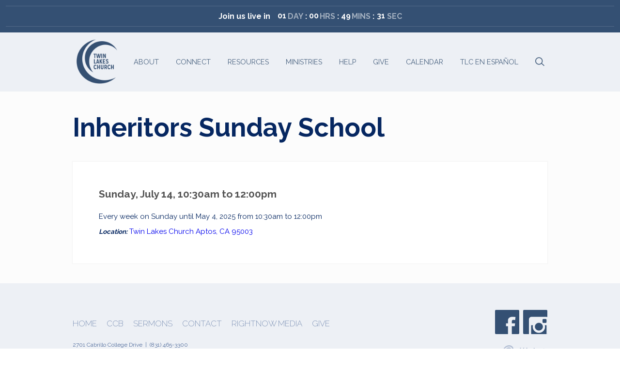

--- FILE ---
content_type: text/html; charset=UTF-8
request_url: https://www.tlc.org/ccb-event/8818/inheritors-sunday-school/?date=2024-07-14
body_size: 31242
content:
<!DOCTYPE html>
<!--[if lt IE 7]>      <html class="no-js lt-ie9 lt-ie8 lt-ie7"> <![endif]-->
<!--[if IE 7]>         <html class="no-js lt-ie9 lt-ie8"> <![endif]-->
<!--[if IE 8]>         <html class="no-js lt-ie9"> <![endif]-->
<!--[if gt IE 8]><!--> <html class="no-js" xml:lang="en" lang="en"> <!--<![endif]-->
   
    <head> 
        

<!-- Meta -->
<title>Inheritors Sunday School  | Twin Lakes Church</title>
<meta charset="utf-8">
<meta http-equiv="X-UA-Compatible" content="IE=edge,chrome=1">
<meta name="description" content="" />
<meta name="keywords" content="Inheritors Sunday School " />
<meta name="viewport" content="width=device-width, maximum-scale=1.0, minimum-scale=1.0">
<meta http-equiv="X-UA-Compatible" content="IE=edge">

<!-- Icons -->
<link rel="apple-touch-icon-precomposed" sizes="57x57" href="/_img/icons/apple-touch-icon-57x57.png" />
<link rel="apple-touch-icon-precomposed" sizes="114x114" href="/_img/icons/apple-touch-icon-114x114.png" />
<link rel="apple-touch-icon-precomposed" sizes="72x72" href="/_img/icons/apple-touch-icon-72x72.png" />
<link rel="apple-touch-icon-precomposed" sizes="144x144" href="/_img/icons/apple-touch-icon-144x144.png" />
<link rel="apple-touch-icon-precomposed" sizes="60x60" href="/_img/icons/apple-touch-icon-60x60.png" />
<link rel="apple-touch-icon-precomposed" sizes="120x120" href="/_img/icons/apple-touch-icon-120x120.png" />
<link rel="apple-touch-icon-precomposed" sizes="76x76" href="/_img/icons/apple-touch-icon-76x76.png" />
<link rel="apple-touch-icon-precomposed" sizes="152x152" href="/_img/icons/apple-touch-icon-152x152.png" />
<link rel="icon" type="image/png" href="/_img/icons/favicon-196x196.png" sizes="196x196" />
<link rel="icon" type="image/png" href="/_img/icons/favicon-96x96.png" sizes="96x96" />
<link rel="icon" type="image/png" href="/_img/icons/favicon-32x32.png" sizes="32x32" />
<link rel="icon" type="image/png" href="/_img/icons/favicon-16x16.png" sizes="16x16" />
<link rel="icon" type="image/png" href="/_img/icons/favicon-128.png" sizes="128x128" />
<meta name="application-name" content="&nbsp;"/>
<meta name="msapplication-TileColor" content="#FFFFFF" />
<meta name="msapplication-TileImage" content="mstile-144x144.png" />
<meta name="msapplication-square70x70logo" content="mstile-70x70.png" />
<meta name="msapplication-square150x150logo" content="mstile-150x150.png" />
<meta name="msapplication-wide310x150logo" content="mstile-310x150.png" />
<meta name="msapplication-square310x310logo" content="mstile-310x310.png" />


<!-- Scripts -->
<script src="/_js/vendor/modernizr-2.6.2.min.js"></script>								<link href='https://fonts.googleapis.com/css?family=Raleway:400,700,200,300,600,500' rel='stylesheet' type='text/css'>

<!-- Styles -->
<link rel="stylesheet" href="/_fonts/css/pictonic.css?t=20230425134823" /> 
<link rel="stylesheet" href="/_css/styles.css?t=20230508123205" /> 		<link rel="stylesheet" href="/_css/layouts/mcms_countdown_2.css?t=20200326161444" />
<link rel="stylesheet" href="/_css/override.css?t=20230317094134" />
<link rel="stylesheet" href="/_css/custom.css?t=20150922155621" />
<link rel="stylesheet" href="https://ac4a520296325a5a5c07-0a472ea4150c51ae909674b95aefd8cc.ssl.cf1.rackcdn.com/theme/css/theme-common.css"/>
<!--[if IE 9]><link rel="stylesheet" href="/_css/ie9.css"><![endif]--> 					<!--[if IE 8]><link rel="stylesheet" href="/_css/ie8.css"><![endif]--> 					
<!--[if lt IE 8]><script src="../pictonic/js/pictonic.min.js"></script><![endif]--> 	
<!-- Custom CSS --><style type="text/css">#nav > li > a{font-weight:normal;}
@media (min-width: 61.5em){nav.primary #nav{margin-right: 0px;}}
#nav > li{text-align:left;}
@media (max-width:599px){
  header.mobile {height:115px;}
  header.mobile #logo img{margin-top:4px;}
}
#menu-more, header.mobile .search,#menu-more.active, header.mobile .search.active {color:#345073;}

#text .ministry-nav > ul li a{color:#fff;}


@media (max-width: 63.938em){

.monkForm {
    padding: 0 2em 2em 2em;
    
}
  #text .dark .section-tabs nav ul li a, #text .dark .section-tabs nav ul li a.active, 
  #text .dark p, #text .dark h2, #text .dark h3, #text .dark h4, #text .dark h6, 
  #text .dark li, #text .dark h3 a, #text .dark h3 a:hover
  {margin-bottom:2em;}
  
}

.text li, #text li {
   font-size: 16px;
}


@media(max-width: 768px){
#text #ministry-layout .clearfix {
    clear: none;
    display: flex;
    flex-direction: column;
    justify-content: center;
}

#text #ministry-layout section.staff-section .memberList .mL-member {
    float: none;
    display: inline-block;
    width: 100%;
}
}

.google-map {
position:relative;
padding-bottom:75%; /* This is the aspect ratio */
height:0;
overflow:hidden;
}

.google-map iframe {
position:absolute;
top:0;
left:0;
width:100%!important;
height:100%!important;
}

.accordion {
  background-color: #eee;
  color: #444;
  cursor: pointer;
  padding: 18px;
  width: 100%;
  border: none;
  text-align: left;
  outline: none;
  font-size: 15px;
  transition: 0.4s;
}

.accordion:hover {
  background-color: #ccc; 
}

.panel {
  padding: 0 18px;
  display: none;
  background-color: white;
  overflow: hidden;
}



 .accordion .ui-accordion-header.ui-accordion-header-active {
    outline: none;
    box-shadow: none;
    border-bottom: none;
}	

.accordiontrigger .accordionstatus > span {
    margin-top: -4.5em!important;
    font-size: 1.5em;
    vertical-align: middle;
}

.monk-popup-wrap.monk-popup-3 {
    display: none !important;
}


.ui-selectmenu-menu-dropdown {

    overflow-y: scroll!important;

}



.ministry-tabs-wrapper li.active a {
    color: #3972b7!important;
}


#text #ministry-layout .ministry-tabs-wrapper ul.ministry-tabs li a {
    color: #fff;
}

.r_grid{width:100%;margin:1em 0;clear:both}.r_grid .r_row{width:100%;margin-bottom:1em}.r_grid .r_row.omega{margin-bottom:0}.r_grid .clearfix:before,.r_grid .clearfix:after{content:" ";display:table}.r_grid .clearfix:after{clear:both}.r_grid .full,.r_grid .one-half,.r_grid .one-third,.r_grid .one-fourth,.r_grid .two-third,.r_grid .three-fourth,.r_grid .one-half.omega,.r_grid .one-third.omega,.r_grid .two-third.omega,.r_grid .one-fourth.omega,.r_grid .three-fourth.omega{padding-left:2.60281%;padding-right:2.60281%;width:94.79438%;float:right;margin-right:0;*margin-left:-1.66em;display:inline}.r_grid img{display:block;width:100%;height:auto;min-width:100%;max-width:100%;line-height:0;padding:0;margin:0}@media (max-width: 61.5em){.r_grid .full,.r_grid .one-half,.r_grid .one-third,.r_grid .one-fourth,.r_grid .two-third,.r_grid .three-fourth,.r_grid .one-half.omega,.r_grid .one-third.omega,.r_grid .two-third.omega,.r_grid .one-fourth.omega,.r_grid .three-fourth.omega{margin-bottom:1em}.r_grid .r_row{margin-bottom:0}}@media (min-width: 61.5em){.r_grid .full{width:100%;padding-left:0;padding-right:0;margin-left:0;margin-right:0;float:left}.r_grid .one-half{padding-left:0;padding-right:0;width:48.94268%;float:left;margin-right:2.11465%}.r_grid .one-third{padding-left:0;padding-right:0;width:31.92357%;float:left;margin-right:2.11465%}.r_grid .one-fourth{padding-left:0;padding-right:0;width:23.41401%;float:left;margin-right:2.11465%}.r_grid .two-third{padding-left:0;padding-right:0;width:65.96178%;float:left;margin-right:2.11465%}.r_grid .three-fourth{padding-left:0;padding-right:0;width:74.47134%;float:left;margin-right:2.11465%}.r_grid .one-half.omega{padding-left:0;padding-right:0;width:48.94268%;float:right;margin-right:0}.r_grid .one-third.omega{padding-left:0;padding-right:0;width:31.92357%;float:right;margin-right:0}.r_grid .one-fourth.omega{padding-left:0;padding-right:0;width:23.41401%;float:right;margin-right:0}.r_grid .two-third.omega{padding-left:0;padding-right:0;width:65.96178%;float:right;margin-right:0}.r_grid .three-fourth.omega{padding-left:0;padding-right:0;width:74.47134%;float:right;margin-right:0}}</style>
<link rel='manifest' href='/monkmanifest.json'>
<link rel='apple-touch-icon' href='https://cdn.monkplatform.com/image/czozOToiJTNGcyUzRGExNDVjMzMwYmRkY2IxOGRkNzU3Y2Y5OGU2NGEyZjc3Ijs=/'>
<link rel='apple-touch-icon' size='192x192' href='https://cdn.monkplatform.com/image/czozOToiJTNGcyUzRGExNDVjMzMwYmRkY2IxOGRkNzU3Y2Y5OGU2NGEyZjc3Ijs=/'>
<link rel='apple-touch-icon' size='512x512' href='https://cdn.monkplatform.com/image/czozOToiJTNGcyUzRGExNDVjMzMwYmRkY2IxOGRkNzU3Y2Y5OGU2NGEyZjc3Ijs=/'>
<link rel='apple-touch-startup-image' href='https://cdn.monkplatform.com/image/czozOToiJTNGcyUzRGExNDVjMzMwYmRkY2IxOGRkNzU3Y2Y5OGU2NGEyZjc3Ijs=/'>
<meta name='apple-mobile-web-app-title' content='Twin Lakes Church'>
<meta name='apple-mobile-web-app-capable' content='yes'>
<meta name='apple-mobile-web-app-status-bar-style' content='default'>		<link rel="stylesheet" href="/_css/layouts/ccb_events_detail.css">

    </head>
    
    <body id="event" class="subpage">  
        <div id="outer-wrap"> 
            <div id="inner-wrap">
                <div id='countdown-bar-2' class='countdown-bar' data-link="https://www.tlc.org/live" data-name="Watch" data-desc="Join us live in" ></div>
<!-- Begin header -->
<header class="header mobile">
	<div id="menu-more" class="icon-Layer_5"></div> 
	<h1>
			    <a href="/" id="logo"><img src="https://cdn.monkplatform.com/image/[base64]/updated-logo.png?fm=webp" alt=""></a>

	</h1>
	<div class="search"><a href="" class="icon-mapmarker4-phone search"></a></div>
</header><!-- END header.mobile -->

<nav class="primary mobile" role="navigation">
	<div id="nav-search">
		            <form action="/search-results/" method="get" id="searchForm" ><fieldset>
               <input type="text" id="search_term" name="keywords" value="search" class="clearClick" />
               <a id="search_go" href="#" class="mcmsSearch">Go</a>
<input type="hidden" name="show_results" value="N%3B" />

            </fieldset></form>	</div><!-- END #search -->
	<ul id="mobile-home"><li><a href="/">Home</a></li></ul>
   	<ul id="menu-more-links">
  <li id="menu-more-links_about"><a href="/about/" data-pageid="630893" >About</a>
    <ul>
      <li id="menu-more-links_about_our-beliefs"><a href="/about/our-beliefs/" data-pageid="531291" >Our Beliefs</a></li>
      <li id="menu-more-links_about_our-staff"><a href="/about/our-staff/" data-pageid="531299" >Our Staff</a></li>
      <li id="menu-more-links_campusmap"><a href="/campusmap/" data-pageid="644294" >Campus Map</a></li>
      <li id="menu-more-links_contact"><a href="/contact/" data-pageid="531281" >Contact Us</a></li>
    </ul>
  </li>
  <li id="menu-more-links_connect"><a href="/connect/" data-pageid="1781227" >Connect</a>
    <ul>
      <li id="menu-more-links_connect_get-connected"><a href="/connect/get-connected/" data-pageid="1484974" >Get Connected</a></li>
      <li id="menu-more-links_nextsteps"><a href="/nextsteps/" data-pageid="661135" >Take Your Next Step</a></li>
    </ul>
  </li>
  <li id="menu-more-links_resources"><a href="/resources/" data-pageid="720999" >Resources</a>
    <ul>
      <li id="menu-more-links_resources_sermons"><a href="/resources/sermons/">Sermons</a></li>
      <li id="menu-more-links_resources_sermon-archive-pre-2010"><a href="https://staff.tlc.org/sermons/?page=37" target="_blank" >Sermon Archive (pre 2010)</a></li>
      <li id="menu-more-links_resources_stories"><a href="/resources/stories/" data-pageid="628872" >Stories</a></li>
      <li id="menu-more-links_resources_studies-and-books"><a href="/resources/studies-and-books/" data-pageid="911092" >Studies and Books</a></li>
      <li id="menu-more-links_videodevos"><a href="/videodevos/" data-pageid="1286791" >Video Devos</a></li>
      <li id="menu-more-links_reconcile"><a href="/reconcile/" data-pageid="1285186" >Reconcile</a></li>
    </ul>
  </li>
  <li id="menu-more-links_ministries"><a href="/ministries/" data-pageid="625520" >Ministries</a>
    <ul>
      <li id="menu-more-links_kids1"><a href="/kids1/" data-pageid="1676856" >Kids</a></li>
      <li id="menu-more-links_students"><a href="/students/" data-pageid="611846" >Students</a>
        <ul>
          <li id="menu-more-links_juniorhigh"><a href="/juniorhigh/" data-pageid="535591" >Jr. High</a></li>
          <li id="menu-more-links_collegeya"><a href="/collegeya/" data-pageid="535593" >College</a></li>
        </ul>
      </li>
      <li id="menu-more-links_schools-camps"><a href="/schools-camps/" data-pageid="543041" >Schools &amp; Camps</a></li>
      <li id="menu-more-links_adults"><a href="/adults/" data-pageid="539237" >Adults</a>
        <ul>
          <li id="menu-more-links_collegeya"><a href="/collegeya/" data-pageid="535593" >Young Adults 18-29</a></li>
          <li id="menu-more-links_youngprofessionals"><a href="/youngprofessionals/" data-pageid="1841951" >Young Professionals 22-39</a></li>
          <li id="menu-more-links_men"><a href="/men/" data-pageid="539283" >Men</a></li>
          <li id="menu-more-links_women"><a href="/women/" data-pageid="613180" >Women</a></li>
          <li id="menu-more-links_marriage"><a href="/marriage/" data-pageid="539271" >Marriage</a></li>
          <li id="menu-more-links_seniors"><a href="/seniors/" data-pageid="539293" >Senior Adults</a></li>
          <li id="menu-more-links_ministries_adults_classes"><a href="/ministries/adults/classes/" data-pageid="1526752" >Classes</a></li>
        </ul>
      </li>
      <li id="menu-more-links_ministries_families"><a href="https://www.tlc.org/families/">Families</a></li>
      <li id="menu-more-links_outreach"><a href="/outreach/" data-pageid="628117" >Outreach &amp; Missions</a>
        <ul>
          <li id="menu-more-links_localoutreach"><a href="/localoutreach/" data-pageid="539275" >Local</a></li>
          <li id="menu-more-links_globaloutreach"><a href="/globaloutreach/" data-pageid="539263" >Global</a></li>
          <li id="menu-more-links_ministries_outreach-missions_short-term-trips"><a href="/ministries/outreach-missions/short-term-trips/" data-pageid="539321" >Short Term Trips</a></li>
          <li id="menu-more-links_globalpartners"><a href="/globalpartners/" data-pageid="571596" >Global Partners</a></li>
          <li id="menu-more-links_ministries_outreach-missions_mission-trip-prep"><a href="/ministries/outreach-missions/mission-trip-prep/" data-pageid="612693" >Mission Trip Prep</a></li>
        </ul>
      </li>
      <li id="menu-more-links_care"><a href="/care/" data-pageid="539243" >Care</a>
        <ul>
          <li id="menu-more-links_supportgroups"><a href="/supportgroups/" data-pageid="624769" >Support Groups</a></li>
        </ul>
      </li>
      <li id="menu-more-links_recovery"><a href="/recovery/" data-pageid="539291" >Recovery</a></li>
      <li id="menu-more-links_worship"><a href="/worship/" data-pageid="810005" >Twin Lakes Worship</a></li>
    </ul>
  </li>
  <li id="menu-more-links_help"><a href="/help/" data-pageid="1228943" >Help</a>
    <ul>
      <li id="menu-more-links_help_give-helpget-help"><a href="/help/give-helpget-help/" data-pageid="1228943" >Give Help/Get Help</a></li>
      <li id="menu-more-links_prayer"><a href="/prayer/" data-pageid="539249" >Prayer</a></li>
    </ul>
  </li>
  <li id="menu-more-links_give"><a href="/give/" data-pageid="758499" >Give</a>
    <ul>
      <li id="menu-more-links_hope"><a href="/hope/" data-pageid="1773592" >Hope Center Building Campaign 2024</a></li>
    </ul>
  </li>
  <li id="menu-more-links_calendar"><a href="/calendar/" data-pageid="531285" >Calendar</a></li>
  <li id="menu-more-links_tlc-en-espanol"><a href="https://www.tlc.org/espanol">TLC en Español</a></li>
  <li id="menu-more-links_espanol"><a href="/espanol/" data-pageid="1692056" >Español</a>
    <ul>
      <li id="menu-more-links_espanol_acerca-de"><a href="#">Acerca de</a>
        <ul>
          <li id="menu-more-links_nosotros"><a href="/nosotros/" data-pageid="1637654" >¿En qué creemos?</a></li>
          <li id="menu-more-links_espanol_acerca-de_personal"><a href="/espanol/acerca-de/personal/" data-pageid="1692066" >Personal</a></li>
          <li id="menu-more-links_pastorjulian"><a href="/pastorjulian/" data-pageid="1155748" >Pastor Julián</a></li>
          <li id="menu-more-links_espanol_acerca-de_contacto"><a href="/espanol/acerca-de/contacto/" data-pageid="1695609" >Contacto</a></li>
        </ul>
      </li>
      <li id="menu-more-links_espanol_recursos"><a href="#">Recursos</a>
        <ul>
          <li id="menu-more-links_espanol_recursos_sermones"><a href="/espanol/recursos/sermones/" data-pageid="1205658" >Sermones</a></li>
        </ul>
      </li>
      <li id="menu-more-links_espanol_ministerios"><a href="https://www.tlc.org/ministries/">Ministerios</a>
        <ul>
          <li id="menu-more-links_espanol_ministerios_estudiantes"><a href="/espanol/ministerios/estudiantes/" data-pageid="1694599" >Estudiantes</a></li>
          <li id="menu-more-links_espanol_ministerios_escuelas-y-campamentos"><a href="/espanol/ministerios/escuelas-y-campamentos/" data-pageid="1694603" >Escuelas y Campamentos</a></li>
          <li id="menu-more-links_espanol_ministerios_adultos"><a href="/espanol/ministerios/adultos/" data-pageid="1694604" >Adultos</a></li>
          <li id="menu-more-links_espanol_ministerios_alcance-y-misiones"><a href="/espanol/ministerios/alcance-y-misiones/" data-pageid="1694611" >Alcance y Misiones</a></li>
          <li id="menu-more-links_espanol_ministerios_cuidado"><a href="/espanol/ministerios/cuidado/" data-pageid="1694617" >Cuidado</a></li>
          <li id="menu-more-links_espanol_ministerios_recuperacion"><a href="/espanol/ministerios/recuperacion/" data-pageid="1694619" >Recuperación</a></li>
          <li id="menu-more-links_espanol_ministerios_adoracion-de-twin-lakes"><a href="/espanol/ministerios/adoracion-de-twin-lakes/" data-pageid="1694620" >Adoración de Twin Lakes</a></li>
        </ul>
      </li>
      <li id="menu-more-links_espanol_conectarse"><a href="/espanol/conectarse/" data-pageid="1694624" > Conectarse</a></li>
      <li id="menu-more-links_espanol_ayude"><a href="#">Ayude</a>
        <ul>
          <li id="menu-more-links_espanol_ayude_ayude-a-otros--reciba-ayuda"><a href="/espanol/ayude/ayude-a-otros--reciba-ayuda/" data-pageid="1637651" >Ayude a otros / Reciba ayuda</a></li>
          <li id="menu-more-links_espanol_ayude_oracion"><a href="/espanol/ayude/oracion/" data-pageid="1629225" >Oración</a></li>
        </ul>
      </li>
      <li id="menu-more-links_ofrendas"><a href="/ofrendas/" data-pageid="1629226" >Generosidad</a></li>
      <li id="menu-more-links_espanol_calendario"><a href="/espanol/calendario/" data-pageid="1692068" >Calendario</a></li>
    </ul>
  </li>
</ul>
</nav><!-- END nav.primary.mobile --> 

<div id="search-mobile">
	            <form action="/search-results/" method="get" id="searchForm" ><fieldset>
               <input type="text" id="search_term" name="keywords" value="search" class="clearClick" />
               <a id="search_go" href="#" class="mcmsSearch">Go</a>
<input type="hidden" name="show_results" value="N%3B" />

            </fieldset></form></div><!-- END #search -->

<div class="contact mobile">
	<div class='text'><h2>Contact Us</h2>
<ul>
<li><strong>Phone:</strong>&nbsp;<a href="tel:8314653300">(831)465-3300</a></li>
<li><strong>Email:</strong>&nbsp;
<script type="text/javascript">
var u1325736772="info"; var h312980023="tlc.org";var linktext=u1325736772+'@'+h312980023;h312980023="tlc.org";document.write('<a href="' + 'mail' + 'to:'+u1325736772+'@'+h312980023+'">' + linktext + '</a>');
</script></li>
<li><strong>Address:</strong><br /><a href="https://www.google.com/maps/place/Twin+Lakes+Church/@36.985071,-121.928425,17z/data=!3m1!4b1!4m2!3m1!1s0x0:0x4784227aaf64dde6?hl=en-GB">2701 Cabrillo College Drive | Aptos, CA 95003</a></li>
</ul>
<h2>Service Times</h2>
<ul>
<li><strong>Saturday:</strong>&nbsp;6PM</li>
<li><strong>Sunday:</strong> 9 &amp; 11AM</li>
</ul></div></div>


<!--[if lt IE 7]>
    	<p class="chromeframe">You are using an <strong>outdated</strong> browser. Please <a href="http://browsehappy.com/">upgrade your browser</a> or <a href="http://www.google.com/chromeframe/?redirect=true">activate Google Chrome Frame</a> to improve your experience.</p>
<![endif]-->

<!-- Begin header -->
<header class="header desktop" role="banner">
	<div class="container">
			    <a href="/" id="logo"><img src="https://cdn.monkplatform.com/image/[base64]/updated-logo.png?fm=webp" alt=""></a>

				<li id="search-desktop">
			            <form action="/search-results/" method="get" id="searchForm" ><fieldset>
               <input type="text" id="search_term" name="keywords" value="search" class="clearClick" />
               <a id="search_go" href="#" class="mcmsSearch">Go</a>
<input type="hidden" name="show_results" value="N%3B" />

            </fieldset></form>			<a href="" class="search icon-search"></a>
		</li><!-- END #search -->
		
		<nav class="primary desktop" role="navigation">
		   	<ul id="nav">
  <li id="nav_about"><a href="/about/" data-pageid="630893" >About</a>
    <ul>
      <li id="nav_about_our-beliefs"><a href="/about/our-beliefs/" data-pageid="531291" >Our Beliefs</a></li>
      <li id="nav_about_our-staff"><a href="/about/our-staff/" data-pageid="531299" >Our Staff</a></li>
      <li id="nav_campusmap"><a href="/campusmap/" data-pageid="644294" >Campus Map</a></li>
      <li id="nav_contact"><a href="/contact/" data-pageid="531281" >Contact Us</a></li>
    </ul>
  </li>
  <li id="nav_connect"><a href="/connect/" data-pageid="1781227" >Connect</a>
    <ul>
      <li id="nav_connect_get-connected"><a href="/connect/get-connected/" data-pageid="1484974" >Get Connected</a></li>
      <li id="nav_nextsteps"><a href="/nextsteps/" data-pageid="661135" >Take Your Next Step</a></li>
    </ul>
  </li>
  <li id="nav_resources"><a href="/resources/" data-pageid="720999" >Resources</a>
    <ul>
      <li id="nav_resources_sermons"><a href="/resources/sermons/">Sermons</a></li>
      <li id="nav_resources_sermon-archive-pre-2010"><a href="https://staff.tlc.org/sermons/?page=37" target="_blank" >Sermon Archive (pre 2010)</a></li>
      <li id="nav_resources_stories"><a href="/resources/stories/" data-pageid="628872" >Stories</a></li>
      <li id="nav_resources_studies-and-books"><a href="/resources/studies-and-books/" data-pageid="911092" >Studies and Books</a></li>
      <li id="nav_videodevos"><a href="/videodevos/" data-pageid="1286791" >Video Devos</a></li>
      <li id="nav_reconcile"><a href="/reconcile/" data-pageid="1285186" >Reconcile</a></li>
    </ul>
  </li>
  <li id="nav_ministries"><a href="/ministries/" data-pageid="625520" >Ministries</a>
    <ul>
      <li id="nav_kids1"><a href="/kids1/" data-pageid="1676856" >Kids</a></li>
      <li id="nav_students"><a href="/students/" data-pageid="611846" >Students</a></li>
      <li id="nav_schools-camps"><a href="/schools-camps/" data-pageid="543041" >Schools &amp; Camps</a></li>
      <li id="nav_adults"><a href="/adults/" data-pageid="539237" >Adults</a></li>
      <li id="nav_ministries_families"><a href="https://www.tlc.org/families/">Families</a></li>
      <li id="nav_outreach"><a href="/outreach/" data-pageid="628117" >Outreach &amp; Missions</a></li>
      <li id="nav_care"><a href="/care/" data-pageid="539243" >Care</a></li>
      <li id="nav_recovery"><a href="/recovery/" data-pageid="539291" >Recovery</a></li>
      <li id="nav_worship"><a href="/worship/" data-pageid="810005" >Twin Lakes Worship</a></li>
    </ul>
  </li>
  <li id="nav_help"><a href="/help/" data-pageid="1228943" >Help</a>
    <ul>
      <li id="nav_help_give-helpget-help"><a href="/help/give-helpget-help/" data-pageid="1228943" >Give Help/Get Help</a></li>
      <li id="nav_prayer"><a href="/prayer/" data-pageid="539249" >Prayer</a></li>
    </ul>
  </li>
  <li id="nav_give"><a href="/give/" data-pageid="758499" >Give</a>
    <ul>
      <li id="nav_hope"><a href="/hope/" data-pageid="1773592" >Hope Center Building Campaign 2024</a></li>
    </ul>
  </li>
  <li id="nav_calendar"><a href="/calendar/" data-pageid="531285" >Calendar</a></li>
  <li id="nav_tlc-en-espanol"><a href="https://www.tlc.org/espanol">TLC en Español</a></li>
  <li id="nav_espanol"><a href="/espanol/" data-pageid="1692056" >Español</a>
    <ul>
      <li id="nav_espanol_acerca-de"><a href="#">Acerca de</a></li>
      <li id="nav_espanol_recursos"><a href="#">Recursos</a></li>
      <li id="nav_espanol_ministerios"><a href="https://www.tlc.org/ministries/">Ministerios</a></li>
      <li id="nav_espanol_conectarse"><a href="/espanol/conectarse/" data-pageid="1694624" > Conectarse</a></li>
      <li id="nav_espanol_ayude"><a href="#">Ayude</a></li>
      <li id="nav_ofrendas"><a href="/ofrendas/" data-pageid="1629226" >Generosidad</a></li>
      <li id="nav_espanol_calendario"><a href="/espanol/calendario/" data-pageid="1692068" >Calendario</a></li>
    </ul>
  </li>
</ul>
		</nav><!-- END nav.primary.desktop -->

	</div>
</header><!-- END header.header.desktop -->                <div id="page-wrap">
                    <div class="container">
                       
                        <h1 id="page-title">Inheritors Sunday School </h1>


                        
                    </div>
                    <div class="container mobile main">
                        <div id="content">

                        <article class='detail'><p class='time'>Sunday, July 14, <span style="text-transform: lowercase;">10:30am</span> to <span style="text-transform: lowercase;">12:00pm</span></p>
<p class='meta'>Every week on Sunday until May 4, 2025 from 10:30am to 12:00pm</p><p class='meta'><em>Location:</em> <a href='http://www.tlc.org/campusmap/'>Twin Lakes Church</a> <a href='http://maps.google.com/maps?q= Aptos, CA 95003' target='_blank'> Aptos, CA 95003</a></p></article>                               
                        </div><!-- END #content -->
                                            </div><!-- END .container -->
                </div> <!-- END #page-wrap -->
                <footer id="footer">
	<div id="footer-wrap" class="container">

		<div class="two-third">
			<nav class="footer" role="navigation">
            <ul id="footer-nav">
				<li><a class='pos-1' href='/' title="Home"> Home</a> </li><li><a class='pos-2' href='https://twinlakeschurch.ccbchurch.com' title="CCB"> CCB</a> </li><li><a class='pos-3' href='http://www.tlc.org/mcms_sermons_4.php?nav=m-52365&wildcard=/sermons:/' title="Sermons"> Sermons</a> </li><li><a class='pos-4' href='/contact' title="Contact"> Contact</a> </li><li><a class='pos-5' href='https://www.rightnowmedia.org' target='_blank' title="Rightnow Media"> Rightnow Media</a> </li><li><a class='pos-6' href='/give' title="Give"> Give</a> </li>			</ul>
			</nav><!-- END nav.footer -->
			<div id="address">
				<p><strong><a href="https://www.google.com/maps/place/Twin+Lakes+Church/@36.9852965,-121.9286911,15z/data=!4m2!3m1!1s0x0:0x4784227aaf64dde6">2701 Cabrillo College Drive</a> &nbsp;| &nbsp;<a href="tel:8314653300">(831) 465-3300</a></strong></p>
<h2><strong>Service Times: Saturday 6pm &nbsp;| &nbsp;Sunday 9 &amp; 11am</strong></h2>			</div>
		</div>
		<div class="one-third omega">
			<ul id="footer-social-links">
				<li><a class='pos-1' href='https://www.facebook.com/twinlakeschurch' target='_blank' title="Facebook"><span class='icon icon-facebook'></span></a> </li><li><a class='pos-2' href='https://instagram.com/twinlakeschurch/' target='_blank' title="Instagram"><span class='icon icon-instagram'></span></a> </li>			</ul>
			<div id="colophon">
				<div class='copyright'>&copy; 2026 Twin Lakes Church</div>
				<div id="ekklogo"> <span>Powered by </span><a href="http://www.ekklesia360.com"  target="_blank" title="Powered by Ekklesia360"></a></div>

			</div>
		</div>
	</div>
		<a href="javascript:void(0)" class="backtotop large-btn">Back to Top</a>
</footer> <!-- #footer -->

                <div class="scripts">
                    
<script src="/_js/vendor/respond.min.js"></script>	

<script src="//ajax.googleapis.com/ajax/libs/jquery/1.9.1/jquery.min.js"></script>
<script>window.jQuery || document.write('<script src="/_js/vendor/jquery-1.9.1.min.js"><\/script>')</script>

<script src="https://my.ekklesia360.com/Clients/monkcms-dev.js"></script> <script src="/_js/vendor/countdown.min.js"></script>
<script src="/_js/monk/countdown.js"></script>
<script src="/_js/vendor/jquery.hammer.min.js"></script>
<script src="/_js/vendor/jquery.hoverIntent.minified.js"></script>
<script src="/_js/vendor/waypoints.min.js"></script> 				  <script type="text/javascript" src="/_js/vendor/jquery.cycle2.min.js"></script>
<script type="text/javascript" src="/_js/vendor/jquery.cycle2.carousel.min.js"></script>
<script type="text/javascript" src="/_js/vendor/jquery.colorbox-min.js"></script>
<script type="text/javascript" src="/_js/vendor/jquery.backgroundpos.min.js"></script>
<script type="text/javascript" src="/_js/rotator.js"></script>
<script src="/_js/main.js?t=20200326145436"></script>  								  <script src="/_js/helper.js?t=20150922155622"></script>  							  

<script type="text/javascript">
(function() {
  var sz = document.createElement('script');
  sz.type = 'text/javascript';
  sz.async = true;
  sz.src = '//siteimproveanalytics.com/js/siteanalyze_6093382.js' // (http://siteimproveanalytics.com/js/siteanalyze_6093382.js);
  var s = document.getElementsByTagName('script')[0]; s.parentNode.insertBefore(sz, s);
})();
</script>

<script>
(function(i,s,o,g,r,a,m){i['GoogleAnalyticsObject']=r;i[r]=i[r]||function(){
  (i[r].q=i[r].q||[]).push(arguments)},i[r].l=1*new Date();a=s.createElement(o),
  m=s.getElementsByTagName(o)[0];a.async=1;a.src=g;m.parentNode.insertBefore(a,m)
})(window,document,'script','https://www.google-analytics.com/analytics.js','ga');

ga('create', 'UA-2574633-1', 'auto');
ga('send', 'pageview');

</script>

<script>
  (function(i,s,o,g,r,a,m){i['GoogleAnalyticsObject']=r;i[r]=i[r]||function(){
  (i[r].q=i[r].q||[]).push(arguments)},i[r].l=1*new Date();a=s.createElement(o),
  m=s.getElementsByTagName(o)[0];a.async=1;a.src=g;m.parentNode.insertBefore(a,m)
  })(window,document,'script','https://www.google-analytics.com/analytics.js','ga');

  ga('create', 'UA-2574633-1', 'auto');
  ga('send', 'pageview');

</script>

<meta name="google-site-verification" content="2xwlO6HK5Yb0mzZVYgbSZ731nfJyV9PiV9F1aU-53H8" />                  
                    <!-- Custom Scripts -->
                    
                </div>
            </div>
        </div>
   </body>
</html>



--- FILE ---
content_type: application/javascript
request_url: https://www.tlc.org/_js/monk/countdown.js
body_size: 4486
content:
$(document).ready(function(){
	// Countdown Bar #3 (showing it everywhere, except the Live Stream page)
 	if($('#countdown-bar-2').length > 0 && !$('#live-stream').length ){
 		console.log("Should be running makeCountdown!");
		makeCountdown($('#countdown-bar-2'))
	}
});

/*
Had to use this option in order to reset the timer when countdown changes, if countdown previously existed.
Also, note that the timer has to be present in order to reset/countdown when live... hidden via css
*/


function makeCountdown($countdown,longFormat) {

	var liveTest = false;
    if (getLiveQueryParam('live') == 'true') {
      liveTest = true;
    }

   	var i = 0;

  	$.getJSON("/_ajax/ajax-countdown-timer-bar.php",function(data){

		var liveLink = $countdown.data('link');
		var liveName = $countdown.data('name');
		var liveDesc = $countdown.data('desc');
		var liveTxt  = $countdown.data('livetxt');
		if(!liveName){
			var liveName = 'Watch Live';
		}
		if(!liveDesc){
			var liveDesc = liveName;
		}

		if(data.length > 0 && typeof data[i] != 'undefined'){
			//window.console.log(data);
			var starttime = new Date(data[i].date.start),
				endtime = new Date(data[i].date.end),
				curtime = new Date(),
				lbs = longFormat ? ["YEARS", "MONTHS", "WEEKS", "DAYS", "HOURS", "MINUTES", "SECONDS"] : ["YRS", "MOS", "WKS", "DAYS", "HRS", "MINS", "SEC"],
				lbs1 = longFormat ? ["YEAR", "MONTH", "WEEK", "DAY", "HOUR", "MINUTE", "SECOND"] : ["YR", "MO", "WK", "DAY", "HRS", "MINS", "SEC"],
				frmt = "DHMS";
				//use layout pre live countdown
				layoutTimer = "<div class='timer-container prelive'><div class='timer-text'><a href='"+liveLink+"'>"+liveDesc+"</a></div><div class='timer-layout'><span><b>{dnn}</b><i>{dl}</i></span><span><b>{hnn}</b><i>{hl}</i></span><span><b>{mnn}</b><i>{ml}</i></span><span><b>{snn}</b><i>{sl}</i></span></div><div class='timer-button'><a href='"+liveLink+"'>"+liveName+"</a></div></div>",
				//use layout for live service.  must keep timer but can hide via css.  allows a layout for both options
				layoutTimerLive = "<div class='timer-container live'><div class='timer-text'><a href='"+liveLink+"'>"+ (liveTxt ? liveTxt : "Live Now!") + "</a></div><div class='timer-layout'><span><b>{dnn}</b><i>{dl}</i></span><span><b>{hnn}</b><i>{hl}</i></span><span><b>{mnn}</b><i>{ml}</i></span><span><b>{snn}</b><i>{sl}</i></span></div><div class='timer-button'><a href='"+liveLink+"'>"+liveName+"</a></div></div>";

			setEvent(curtime, starttime, endtime);
        }
		else{
			 return false;
		}

		function setEvent(curtime, starttime, endtime){


			//is it live
			if((curtime <= endtime && curtime >= starttime) || liveTest){
				if ( $countdown.hasClass( 'hasCountdown' ) ) {
					$countdown.countdown('option', {until:endtime, format:frmt, labels:lbs, labels1:lbs1, layout: layoutTimerLive, onExpiry:setNext});
				}
				else {
					$countdown.countdown({until:endtime, format:frmt, labels:lbs, labels1:lbs1, layout: layoutTimerLive, onExpiry:setNext});
				}
			}
			//in the future...countdown
			else if(curtime < starttime){
				if ( $countdown.hasClass( 'hasCountdown' ) ) {
					$countdown.countdown('option', {until:starttime, format:frmt, labels:lbs, labels1:lbs1, layout: layoutTimer, onExpiry: function() {
						$countdown.countdown('option', {until:endtime, format:frmt, labels:lbs, labels1:lbs1, layout: layoutTimerLive, onExpiry:setNext});
						console.log('is pre live had countdown in the on expiration');
					}});
				}
				else{
					$countdown.countdown({until:starttime, format:frmt, labels:lbs, labels1:lbs1, layout: layoutTimer, onExpiry: function() {
						$countdown.countdown('option', {until:endtime, format:frmt, labels1:lbs1, labels:lbs, layout: layoutTimerLive, onExpiry:setNext});
					}});
				}
			}
			//no bueno
			else{
				$countdown.remove();
				//console.log('No Live events');
			}
		}

        function setNext(){
			i++;
			if(data.length > 0 && typeof data[i] != 'undefined'){
				starttime = new Date(data[i].date.start);
				endtime = new Date(data[i].date.end);
				curtime = new Date();
				setEvent(curtime, starttime, endtime);
			}
			else{
				console.log('No additional live events scheduled');
			}
    	}

    });
}

function getLiveQueryParam(name) {
  name = name.replace(/[\[]/, "\\[").replace(/[\]]/, "\\]");
  var regex = new RegExp("[\\?&]" + name + "=([^&#]*)"),
      results = regex.exec(location.search);
  return results === null ? "" : decodeURIComponent(results[1].replace(/\+/g, " "));
}